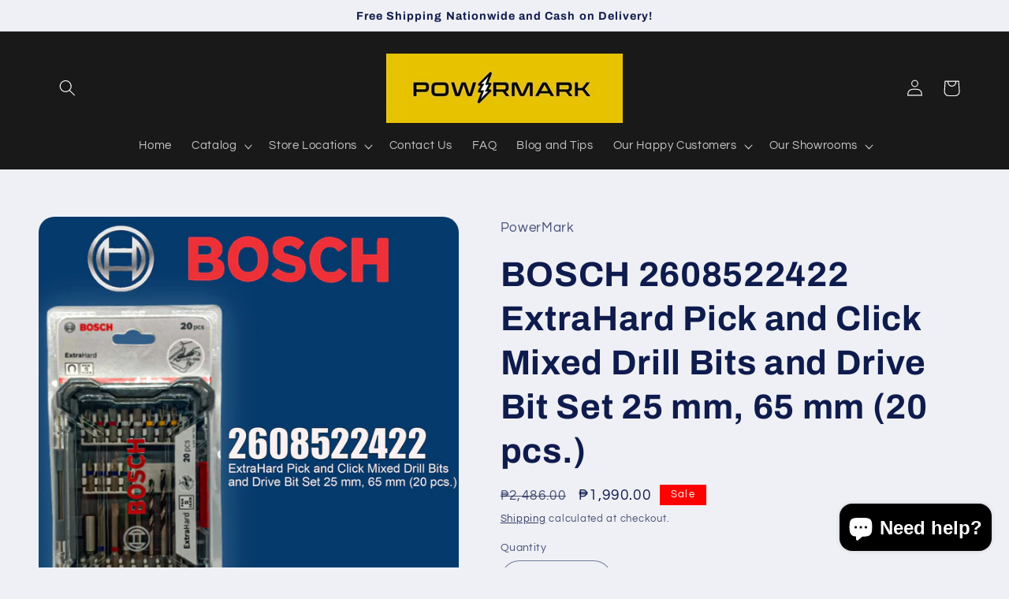

--- FILE ---
content_type: application/javascript; charset=utf-8
request_url: https://api.socialsnowball.io/js/referral.js?shop=5cfab2.myshopify.com
body_size: 6102
content:
(()=>{var F=Object.defineProperty,L=Object.defineProperties;var M=Object.getOwnPropertyDescriptors;var g=Object.getOwnPropertySymbols;var T=Object.prototype.hasOwnProperty,E=Object.prototype.propertyIsEnumerable;var B=(i,t,e)=>t in i?F(i,t,{enumerable:!0,configurable:!0,writable:!0,value:e}):i[t]=e,f=(i,t)=>{for(var e in t||(t={}))T.call(t,e)&&B(i,e,t[e]);if(g)for(var e of g(t))E.call(t,e)&&B(i,e,t[e]);return i},y=(i,t)=>L(i,M(t));var I=(i,t)=>{var e={};for(var o in i)T.call(i,o)&&t.indexOf(o)<0&&(e[o]=i[o]);if(i!=null&&g)for(var o of g(i))t.indexOf(o)<0&&E.call(i,o)&&(e[o]=i[o]);return e};var p=(i,t,e)=>new Promise((o,n)=>{var d=l=>{try{c(e.next(l))}catch(m){n(m)}},a=l=>{try{c(e.throw(l))}catch(m){n(m)}},c=l=>l.done?o(l.value):Promise.resolve(l.value).then(d,a);c((e=e.apply(i,t)).next())});function _(i){for(var t=1;t<arguments.length;t++){var e=arguments[t];for(var o in e)i[o]=e[o]}return i}var U={read:function(i){return i[0]==='"'&&(i=i.slice(1,-1)),i.replace(/(%[\dA-F]{2})+/gi,decodeURIComponent)},write:function(i){return encodeURIComponent(i).replace(/%(2[346BF]|3[AC-F]|40|5[BDE]|60|7[BCD])/g,decodeURIComponent)}};function k(i,t){function e(n,d,a){if(typeof document!="undefined"){a=_({},t,a),typeof a.expires=="number"&&(a.expires=new Date(Date.now()+a.expires*864e5)),a.expires&&(a.expires=a.expires.toUTCString()),n=encodeURIComponent(n).replace(/%(2[346B]|5E|60|7C)/g,decodeURIComponent).replace(/[()]/g,escape);var c="";for(var l in a)a[l]&&(c+="; "+l,a[l]!==!0&&(c+="="+a[l].split(";")[0]));return document.cookie=n+"="+i.write(d,n)+c}}function o(n){if(!(typeof document=="undefined"||arguments.length&&!n)){for(var d=document.cookie?document.cookie.split("; "):[],a={},c=0;c<d.length;c++){var l=d[c].split("="),m=l.slice(1).join("=");try{var h=decodeURIComponent(l[0]);if(a[h]=i.read(m,h),n===h)break}catch(b){}}return n?a[n]:a}}return Object.create({set:e,get:o,remove:function(n,d){e(n,"",_({},d,{expires:-1}))},withAttributes:function(n){return k(this.converter,_({},this.attributes,n))},withConverter:function(n){return k(_({},this.converter,n),this.attributes)}},{attributes:{value:Object.freeze(t)},converter:{value:Object.freeze(i)}})}var r=k(U,{path:"/"});var w=class{constructor(o){var n=o,{options:t={}}=n,e=I(n,["options"]);var a;(!e||!e.amount||!e.type||!e.sendData||!e.safelinkGeneratedCookie||!e.applyCoupon)&&console.debug("Invalid modal props",e),this.props=e,this.features=e.features;let d={heading_text:"{Affiliate Name} sent you {Discount Value} off!",body_text:"Click below to redeem your discount code",button_text:"Redeem Coupon",widget_button_text:"Get {Affiliate First Name}'s {Discount Value} discount",background_color:"#FFFFFF",heading_color:"0C1B2F",body_color:"#9AAAB9",button_color:"#2C2C2C",button_border_color:"#535459",widget_button_color:"#4285FB",button_text_color:"#FFFFFF",helper_text:"Your discount will automatically be applied at checkout",helper_text_color:"#9AAAB9",widget_button_text_color:"#FFFFFF",widget_button_position:"bottom_right",widget_button_enabled:!0,emoji_enabled:!0};this.options=f(f({},d),t),this.variables={"Affiliate Name":e.affiliate_name,"Affiliate First Name":e.affiliate_first_name,"Affiliate Last Name":e.affiliate_last_name,"Discount Value":((a=e.type)==null?void 0:a.toString().toLowerCase())==="percentage"?`${e.amount}%`:`${e.currency_symbol||"$"}${e.amount}`}}init(){this.initialized&&this.unmount();let t=this.renderSafelinkModal(),e=this.renderWidgetButton();document.body.prepend(t),document.body.prepend(e),this.updateSafeLinkModalSize(),window.addEventListener("resize",()=>this.updateSafeLinkModalSize()),new URLSearchParams(window.location.search).get("snowball")&&(localStorage.removeItem("snowball_safelink_modal_closed"),localStorage.removeItem("snowball_widget_button_closed")),this.wasModalClosed()?this.wasWidgetClosed()||this.showWidgetButton():this.showSafelinkModal(),this.initialized=!0}unmount(){this.initialized&&(this.modalOverlay.remove(),this.widgetButton.remove(),window.removeEventListener("resize",()=>this.updateSafeLinkModalSize()),this.initialized=!1)}showSafelinkModal(){this.modalOverlay&&(this.modalOverlay.style.display="block")}hideSafelinkModal(){this.modalOverlay&&(this.modalOverlay.style.display="none"),this.options.widget_button_enabled&&this.showWidgetButton(),this.removeURLParams(),localStorage.setItem("snowball_safelink_modal_closed","true")}showWidgetButton(){this.options.widget_button_enabled&&this.widgetButton&&(this.widgetButton.style.display="flex")}hideWidgetButton(){this.widgetButton&&(this.widgetButton.style.display="none"),localStorage.setItem("snowball_widget_button_closed","true")}showLoadingSpinner(){this.modalActionButton.style.display="none",this.modalInner.append(this.renderModalCodeBox()),this.modalCodeBox.innerHTML=" Loading...",this.modalCodeBox.prepend(this.renderLoadingSpinner())}showSafelinkCode(){this.modalCodeBox.innerHTML=`${this.safelinkCode} <img src="https://d2pnkb2a79l965.cloudfront.net/copy-blue-icon.png"
            style="width: 22px; margin-bottom: -5px; display: inline;">`,this.modalInner.append(this.renderHelperText())}renderSafelinkModal(){let t=this.renderModalOverlay(),e=this.renderModalContent(),o=this.renderModalInner(),n=this.renderModalCloseButton(),d=this.renderModalActionButton();return o.append(n),o.append(d),e.append(o),t.append(e),this.modalOverlay}renderModalOverlay(){return this.modalOverlay=document.createElement("div"),this.modalOverlay.id="__ss-modal-overlay",this.modalOverlay.style.cssText=`
            display: none;
            position: fixed;
            top: 0;
            left: 0;
            width: 100%;
            height: 100%;
            background-color: rgba(0,0,0,.5);
            z-index: 9998;`,this.modalOverlay.addEventListener("click",t=>{t.target.id==="__ss-modal-overlay"&&this.hideSafelinkModal()}),this.modalOverlay}renderModalContent(){return this.modalContent=document.createElement("div"),this.modalContent.id="__ss-modal-content",this.modalContent.style.cssText=`
            display: block;
            position: fixed;
            top: 50%;
            left: 50%;
            transform: translate(-50%, -50%);
            background-color: ${this.options.background_color};
            z-index: 9999;
            border-top: 10px solid #2C2C2C;
            border-radius: 10px;
            text-align: center;
            margin: auto;`,this.modalContent}renderModalInner(){return this.modalInner=document.createElement("div"),this.modalInner.id="__ss-modal-inner",this.modalInner.style.cssText=`
            box-sizing: border-box;
            display: block;
            position: relative;
            width: 100%;
            height: 100%;
            padding: 40px 30px`,this.modalInner.innerHTML=`
            <p style="text-align: center; ${this.options.emoji_enabled?"":"display: none;"}">
                <img src="https://d2pnkb2a79l965.cloudfront.net/party-popper-emoji.png"
                    style="width: 80px; height: 80px; display: inline-block;">
            </p>
            <h2 style="
                text-align: center;
                font-size: 2.5em;
                line-height: 1em;
                margin: 0.5em auto;
                font-family: -apple-system, Inter, BlinkMacSystemFont, Segoe UI, Roboto,
                    Helvetica Neue, Arial, Noto Sans, sans-serif, Apple Color Emoji,
                    Segoe UI Emoji, Segoe UI Symbol, Noto Color Emoji;
                font-weight: bold;
                color: ${this.options.heading_color};
            ">
                ${this.replaceVariables(this.options.heading_text)}
            </h2>
            <h3 style="
                text-align: center;
                font-size: 1.3em;
                margin: 0.8em auto;
                color: ${this.options.body_color};
                font-family: -apple-system, Inter, BlinkMacSystemFont, Segoe UI, Roboto,
                    Helvetica Neue, Arial, Noto Sans, sans-serif, Apple Color Emoji,
                    Segoe UI Emoji, Segoe UI Symbol, Noto Color Emoji;
            ">
                ${this.replaceVariables(this.options.body_text)}
            </h3>`,this.modalInner}renderModalCloseButton(){return this.modalCloseButton=document.createElement("button"),this.modalCloseButton.style.cssText=`
            position: absolute;
            top: 10px;
            right: 10px;
            background-color: transparent;
            border: none;
            cursor: pointer;
            width: auto;
            text-align: center;`,this.modalCloseButton.innerHTML=`
            <svg style="fill: ${this.options.heading_color}" height="25px" width="25px" id="Capa_1" xmlns="http://www.w3.org/2000/svg" viewBox="0 0 490 490" xml:space="preserve">
                <polygon points="456.851,0 245,212.564 33.149,0 0.708,32.337 212.669,245.004 0.708,457.678 33.149,490 245,277.443 456.851,490 489.292,457.678 277.331,245.004 489.292,32.337 "/>
            </svg>`,this.modalCloseButton.addEventListener("click",()=>this.hideSafelinkModal()),this.modalCloseButton}renderModalActionButton(){return this.modalActionButton=document.createElement("button"),this.modalActionButton.style.cssText=`
            display: block;
            margin: 0 auto;
            padding: 12px 20px;
            width: 230px;
            background-color: ${this.options.button_color};
            color: ${this.options.button_text_color};
            border: 1px solid ${this.options.button_border_color};
            border-radius: 5px;
            font-size: 1.2em;
            cursor: pointer;
            font-family: -apple-system, Inter, BlinkMacSystemFont,
                Segoe UI, Roboto, Helvetica Neue, Arial, Noto Sans, sans-serif, Apple Color Emoji,
                Segoe UI Emoji, Segoe UI Symbol, Noto Color Emoji; text-align: center;`,this.modalActionButton.innerHTML=this.replaceVariables(this.options.button_text),this.modalActionButton.addEventListener("click",()=>this.fetchDiscountCode()),this.modalActionButton}renderModalCodeBox(){return this.modalCodeBox=document.createElement("div"),this.modalCodeBox.style.cssText=`
            background-color: #ECF0FF;
            display: block;
            width: 90%;
            margin: auto;
            text-align: center;
            color: #3860FB;
            font-size: 25px;
            padding: 8px;
            cursor: pointer;`,this.modalCodeBox.addEventListener("click",()=>{this.safelinkCode&&(navigator.clipboard.writeText(this.safelinkCode),alert("Copied to clipboard"))}),this.modalCodeBox}renderHelperText(){return this.modalHelperText=document.createElement("div"),this.modalHelperText.style.cssText=`
            font-size: 0.8em;
            color: ${this.options.helper_text_color};
            margin-top: 8px;`,this.modalHelperText.innerHTML=`<em>${this.replaceVariables(this.options.helper_text)}</em>`,this.modalHelperText}renderLoadingSpinner(){return this.loadingSpinnerStyle=document.getElementById("__ss-loader-spinner-style"),this.loadingSpinnerStyle||(this.loadingSpinnerStyle=document.createElement("style"),this.loadingSpinnerStyle.id="__ss-loader-spinner-style",this.loadingSpinnerStyle.innerHTML=`
                .__ss-loader-spinner {
                    width: 24px;
                    height: 24px;
                    border: 4px solid #3860FB;
                    border-bottom-color: transparent;
                    border-radius: 50%;
                    display: inline-block;
                    box-sizing: border-box;
                    animation: __ss-rotation 1s linear infinite;
                }

                @keyframes __ss-rotation {
                    0% {
                        transform: rotate(0deg);
                    }
                    100% {
                        transform: rotate(360deg);
                    }
                }`,document.head.append(this.loadingSpinnerStyle)),this.loadingSpinner=document.createElement("span"),this.loadingSpinner.className="__ss-loader-spinner",this.loadingSpinner}renderWidgetButton(){var t;return this.widgetButton=document.createElement("div"),this.widgetButton.id="__ss-widget-button",this.widgetButton.style.cssText=`
            display: none;
            position: fixed;
            bottom: 20px; ${this.options.widget_button_position==="bottom_right"?"right: 20px;":"left: 20px;"}
            padding: 10px 15px;
            background-color: ${this.options.widget_button_color};
            border-color: ${this.options.widget_button_color};
            border-radius: 25px;
            border-style: solid;
            color: ${this.options.widget_button_text_color};
            cursor: pointer;
            z-index: 9999;
            font-size: 16px;
            width: auto;
            text-align: center;
            align-items: center;
        `,this.widgetButtonContent=document.createElement("div"),this.widgetButtonContent.id="__ss-widget-button-content",this.widgetButtonContent.style.cssText=`
            display: inline-block;
            align-items: center;`,this.widgetButtonContent.innerHTML=this.replaceVariables(this.options.widget_button_text),this.widgetButton.append(this.widgetButtonContent),(t=this.features)!=null&&t.is_safelink_popup_close_widget_button_enabled&&this.widgetButton.append(this.renderWidgetCloseButton()),this.widgetButton.addEventListener("click",()=>{this.modalOverlay.style.display="block",this.widgetButton.style.display="none"}),this.widgetButton}renderWidgetCloseButton(){return this.widgetCloseButton=document.createElement("button"),this.widgetCloseButton.style.cssText=`
            background-color: transparent;
            border: none;
            cursor: pointer;
            color: ${this.options.widget_button_text_color};
            margin-left: 8px;
            margin-top: 2px;
            padding: 0px;
            font-size: 20px;
            opacity: 0.6;
        `,this.widgetCloseButton.innerHTML="&times;",this.widgetCloseButton.addEventListener("click",t=>{t.stopPropagation(),this.hideWidgetButton()}),this.widgetCloseButton.addEventListener("mouseenter",()=>{this.widgetCloseButton.style.opacity=1}),this.widgetCloseButton.addEventListener("mouseleave",()=>{this.widgetCloseButton.style.opacity=.6}),this.widgetCloseButton}replaceVariables(t){return t&&t.replace(/{([^}]+)}/g,(e,o)=>this.variables[o]||o)}updateSafeLinkModalSize(){window.outerWidth<768?(this.modalContent&&(this.modalContent.style.cssText+="width: 90%;"),this.modalInner&&(this.modalInner.style.cssText+="padding: 40px 10px;")):(this.modalContent&&(this.modalContent.style.cssText+="width: 40%;"),this.modalInner&&(this.modalInner.style.cssText+="padding: 40px 30px 60px 30px;"))}removeURLParams(){let t=new URLSearchParams(window.location.search);t.delete("snowball"),window.history.replaceState({},document.title,window.location.pathname+(t.size>0?"?":"")+t.toString())}fetchDiscountCode(){return p(this,null,function*(){r.set(this.props.safelinkGeneratedCookie,"true",{secure:!0}),this.showLoadingSpinner();let t=yield this.props.sendData();if(t.error){console.error("Failed to create safelink"),alert("Failed to create safelink"),this.modalCodeBox.remove(),this.modalActionButton.style.display="block";return}this.safelinkCode=t.safelink.code.code,this.props.applyCoupon(this.safelinkCode),this.showSafelinkCode()})}wasModalClosed(){return localStorage.getItem("snowball_safelink_modal_closed")}wasWidgetClosed(){return localStorage.getItem("snowball_widget_button_closed")}};var j="https://api.socialsnowball.io",R="snowball",s={affiliate_referral:"snowball_affiliate_referral",visitor_id:"snowball_visitor_id",cart_token:"snowball_cart_token",last_join:"snowball_last_join",expire_at:"snowball_expire_at",safelink:"snowball_safelink",safelink_generated:"snowball_safelink_generated",referrer:"snowball_referrer",referrer_blocked:"snowball_referrer_blocked"},C=class{constructor(){this.referral=null,this.referral_applied=!1,this.referral_code=this.getReferralCodeFromUrl(R)||this.getCookieAffiliateReferralCode(),this.payload={},this.referrer=this.getReferrer()}getReferrer(){let t=new URLSearchParams(window.location.search).get("snowball_referrer");if(t&&t!=="")return t;if(document.referrer&&document.referrer!="")return document.referrer;let e=this.getCookieReferrer();return e&&e!=""&&e!=null?e:new URLSearchParams(window.location.search).get("referrer")}getReferralCodeFromUrl(t){t=t.replace(/[\[\]]/g,"\\$&");let o=new RegExp("[?&]"+t+"(=([^&#]*)|&|#|$)").exec(window.location.href);return o?o[2]?decodeURIComponent(o[2].replace(/\+/g," ")):"":null}generateUid(){return("10000000-1000-4000-8000"+-1e11).replace(/[018]/g,t=>(t^crypto.getRandomValues(new Uint8Array(1))[0]&15>>t/4).toString(16))}getVisitorId(){return r.get(s.visitor_id)}getCartToken(){return r.get(s.cart_token)}getCookieSafelink(){return r.get(s.safelink)}getCookieSafelinkGenerated(){return r.get(s.safelink_generated)}getCookieReferrer(){return r.get(s.referrer)}isReferrerBlocked(){return!!r.get(s.referrer_blocked)}clearCookies(){r.remove(s.affiliate_referral),r.remove(s.visitor_id),r.remove(s.cart_token),r.remove(s.last_join),r.remove(s.expire_at),r.remove(s.safelink),r.remove(s.safelink_generated),r.remove(s.referrer),r.remove(s.referrer_blocked)}getCookieAffiliateReferralCode(){return r.get(s.affiliate_referral)}setSnowballNoteAttribute(){return p(this,null,function*(){let t=this.getReferralCodeFromUrl(R);if(t)try{let o=yield(yield fetch("/cart/update.js",{method:"POST",headers:{"Content-Type":"application/json"},body:JSON.stringify({attributes:{__snowball:t}})})).json();return console.debug("Snowball attribute set:",o),o}catch(e){console.error("Failed to set snowball attribute:",e)}return null})}extractTokenSaveToCookie(t){try{let e=t.token.split("?")[0];return console.debug("Cart token:",e),r.set(s.cart_token,e,{expires:1,secure:!0}),e}catch(e){console.error("Failed to extract cart token:",e),r.remove(s.cart_token)}return null}fetchCartToken(){return p(this,null,function*(){try{let e=yield(yield fetch("/cart/update.js",{method:"POST",headers:{"Content-Type":"application/json"},body:"{}"})).json();return this.extractTokenSaveToCookie(e)}catch(t){console.error("Failed to set cart token:",t),r.remove(s.cart_token)}return null})}trigger(){return p(this,arguments,function*(t="click",e={}){var b,S;if(!this.referral_code||this.referral_code==="")return;if(this.isReferrerBlocked()){console.debug("Referrer blocked");return}let o=this.getCookieAffiliateReferralCode(),n=this.getVisitorId(),d=r.get(s.expire_at),a=yield this.setSnowballNoteAttribute(),c;a?c=this.extractTokenSaveToCookie(a):c=yield this.fetchCartToken(),this.payload={affiliate_referral:this.referral_code,destination_url:window.location.href,event_type:t,visitor_id:c||n||this.generateUid(),shop_url:((b=window.Shopify)==null?void 0:b.shop)||((S=window.SocialSnowball)==null?void 0:S.shop),referrer:this.referrer};let l=f(f({},this.payload),e);if(new Date().getTime()<d&&t==="click"&&o===this.referral_code){if(console.debug("Referral already logged"),console.debug("Safelink already generated: "+this.getCookieSafelinkGenerated()),this.getCookieSafelink()){if(this.getCookieSafelinkGenerated())return;this.renderSafelinkModal(JSON.parse(this.getCookieSafelink()));return}this.applyCoupon();return}let h=yield this.sendData(l);if(t==="click"){let v=h.cookie_duration,u={expires:v,secure:!0};if(h.cookie_domain&&(u.path="/",u.domain=`.${h.domain}`),r.set(s.visitor_id,l.visitor_id,u),r.set(s.affiliate_referral,l.affiliate_referral,u),r.set(s.last_join,new Date().getTime(),u),r.set(s.expire_at,this.addDays(v).getTime(),u),r.set(s.referrer,this.referrer,u),h.safelink){console.debug(h.safelink),r.set(s.safelink,JSON.stringify(h.safelink),u),this.renderSafelinkModal(h.safelink);return}this.referral_applied=!0,h.apply_coupon&&this.applyCoupon(),console.debug("Referral recorded")}return h})}redirectIfExists(){return p(this,null,function*(){let e=new URL(window.location.href).searchParams.get("redirect");!e||!this.referral_applied||(window.location.href=e)})}addDays(t){let e=new Date;return e.setDate(e.getDate()+t),e}sendData(t){return fetch(`${j}/referral`,{method:"POST",headers:{"Content-Type":"application/json","Access-Control-Allow-Origin":"*"},body:JSON.stringify(t)}).then(e=>e.json()).then(e=>{var n;if(e.error){console.debug(e.message),console.log("Failed to referral data"),e.code==="blocked_referrer"&&r.set(s.referrer_blocked,"true",{expires:1,secure:!0});return}return(((n=e.safelink)==null?void 0:n.customjs)||[]).forEach(d=>{try{new Function(d)()}catch(a){console.error("Error executing command:",a)}}),e}).catch(e=>console.error(e))}applyCoupon(){console.debug(`Applying coupon '${this.referral_code}' to cart`);let t=document.createElement("iframe");t.style.cssText="height: 0; width: 0; display: none;",t.src=new URL(encodeURI(`discount/${this.referral_code}`),document.location.origin).href,t.innerHTML="Your browser does not support iframes",document.querySelector("body").prepend(t),console.debug("Coupon applied")}updateSafeLinkModalSize(t,e){t=t||document.getElementById("__ss-modal-content"),e=e||document.getElementById("__ss-modal-inner"),window.innerWidth<768?(t.style.cssText+="width: 90%;",e.style.cssText+="padding: 40px 10px;"):(t.style.cssText+="width: 40%;",e.style.cssText+="padding: 40px 30px 60px 30px;")}renderSafelinkModal(t){let e=()=>this.sendData(y(f({},this.payload),{create_safelink:!0})),o=d=>{this.referral_code=d,this.applyCoupon()};new w(y(f({},t),{sendData:e,applyCoupon:o,safelinkGeneratedCookie:s.safelink_generated})).init()}},A=C;(function(){return p(this,null,function*(){if(window.snowballTrackScript!==void 0)return;window.snowballVersion="1.0.0",window.snowballTrackScript=!0;let t=new A;yield t.trigger(),yield t.redirectIfExists()})})();})();
/*! Bundled license information:

js-cookie/dist/js.cookie.mjs:
  (*! js-cookie v3.0.5 | MIT *)
*/
